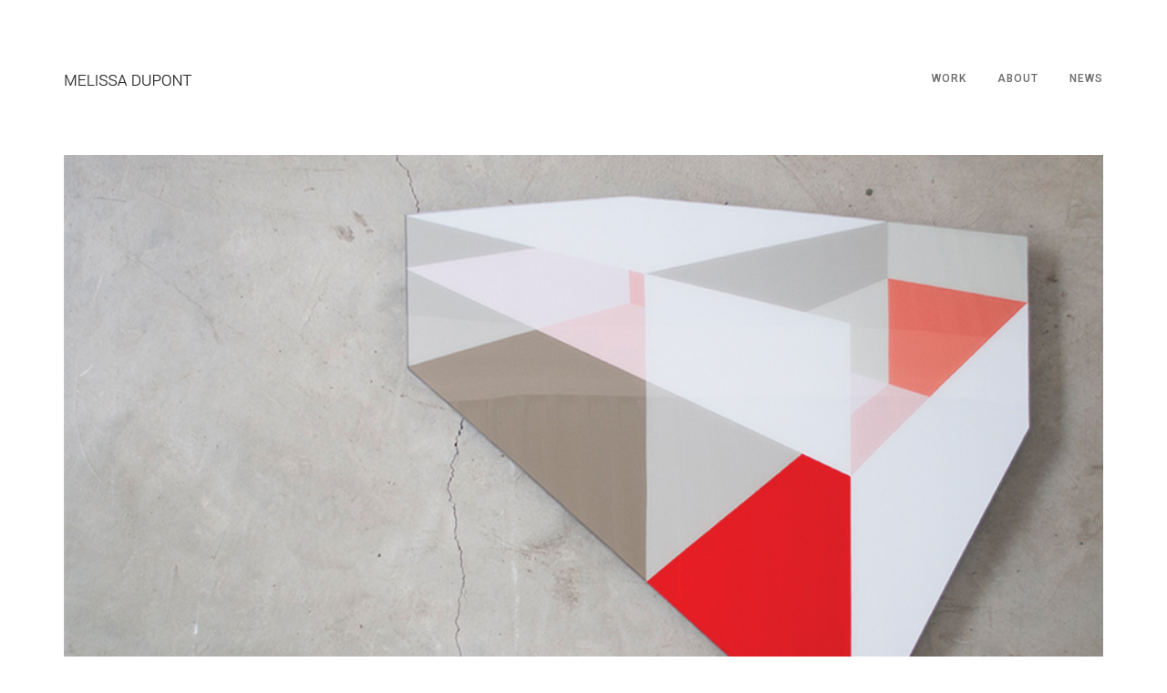

--- FILE ---
content_type: text/html; charset=UTF-8
request_url: https://melissadupont.pe/portfolio-item/construccion-de-un-espacio-pieza-1/
body_size: 4463
content:



<!DOCTYPE html>
<html lang="en-US">
<head>
		<!-- Global site tag (gtag.js) - Google Analytics -->
	<script async src="https://www.googletagmanager.com/gtag/js?id=UA-117969513-1"></script>
	<script>window.dataLayer=window.dataLayer||[];function gtag(){dataLayer.push(arguments);}gtag('js',new Date());gtag('config','UA-117969513-1');</script>
	
	
	
	<meta charset="UTF-8">		
	<!-- Mobile Specific Meta -->
	<meta name="viewport" content="width=device-width, initial-scale=1, maximum-scale=1">
	
	<!-- Favicon Icon -->	
	
	<title>Construcción de un espacio. Pieza 1 &#8211; Melissa Dupont</title>
<link rel='dns-prefetch' href='//fonts.googleapis.com'/>
<link rel='dns-prefetch' href='//s.w.org'/>
<link rel="alternate" type="application/rss+xml" title="Melissa Dupont &raquo; Feed" href="https://melissadupont.pe/feed/"/>
<link rel="alternate" type="application/rss+xml" title="Melissa Dupont &raquo; Comments Feed" href="https://melissadupont.pe/comments/feed/"/>
		<script type="text/javascript">window._wpemojiSettings={"baseUrl":"https:\/\/s.w.org\/images\/core\/emoji\/11\/72x72\/","ext":".png","svgUrl":"https:\/\/s.w.org\/images\/core\/emoji\/11\/svg\/","svgExt":".svg","source":{"concatemoji":"https:\/\/melissadupont.pe\/wp-includes\/js\/wp-emoji-release.min.js?ver=4.9.26"}};!function(e,a,t){var n,r,o,i=a.createElement("canvas"),p=i.getContext&&i.getContext("2d");function s(e,t){var a=String.fromCharCode;p.clearRect(0,0,i.width,i.height),p.fillText(a.apply(this,e),0,0);e=i.toDataURL();return p.clearRect(0,0,i.width,i.height),p.fillText(a.apply(this,t),0,0),e===i.toDataURL()}function c(e){var t=a.createElement("script");t.src=e,t.defer=t.type="text/javascript",a.getElementsByTagName("head")[0].appendChild(t)}for(o=Array("flag","emoji"),t.supports={everything:!0,everythingExceptFlag:!0},r=0;r<o.length;r++)t.supports[o[r]]=function(e){if(!p||!p.fillText)return!1;switch(p.textBaseline="top",p.font="600 32px Arial",e){case"flag":return s([55356,56826,55356,56819],[55356,56826,8203,55356,56819])?!1:!s([55356,57332,56128,56423,56128,56418,56128,56421,56128,56430,56128,56423,56128,56447],[55356,57332,8203,56128,56423,8203,56128,56418,8203,56128,56421,8203,56128,56430,8203,56128,56423,8203,56128,56447]);case"emoji":return!s([55358,56760,9792,65039],[55358,56760,8203,9792,65039])}return!1}(o[r]),t.supports.everything=t.supports.everything&&t.supports[o[r]],"flag"!==o[r]&&(t.supports.everythingExceptFlag=t.supports.everythingExceptFlag&&t.supports[o[r]]);t.supports.everythingExceptFlag=t.supports.everythingExceptFlag&&!t.supports.flag,t.DOMReady=!1,t.readyCallback=function(){t.DOMReady=!0},t.supports.everything||(n=function(){t.readyCallback()},a.addEventListener?(a.addEventListener("DOMContentLoaded",n,!1),e.addEventListener("load",n,!1)):(e.attachEvent("onload",n),a.attachEvent("onreadystatechange",function(){"complete"===a.readyState&&t.readyCallback()})),(n=t.source||{}).concatemoji?c(n.concatemoji):n.wpemoji&&n.twemoji&&(c(n.twemoji),c(n.wpemoji)))}(window,document,window._wpemojiSettings);</script>
		<style type="text/css">img.wp-smiley,img.emoji{display:inline!important;border:none!important;box-shadow:none!important;height:1em!important;width:1em!important;margin:0 .07em!important;vertical-align:-.1em!important;background:none!important;padding:0!important}</style>
<link rel='stylesheet' id='contact-form-7-css' href='https://melissadupont.pe/wp-content/plugins/contact-form-7/includes/css/styles.css?ver=5.0.4' type='text/css' media='all'/>
<link rel='stylesheet' id='chld_thm_cfg_parent-css' href='https://melissadupont.pe/wp-content/themes/kraft/style.css?ver=4.9.26' type='text/css' media='all'/>
<link rel='stylesheet' id='font-awesome-css' href='https://melissadupont.pe/wp-content/plugins/js_composer/assets/lib/bower/font-awesome/css/font-awesome.min.css?ver=5.0.1' type='text/css' media='all'/>
<link rel='stylesheet' id='js_composer_front-css' href='https://melissadupont.pe/wp-content/plugins/js_composer/assets/css/js_composer.min.css?ver=5.0.1' type='text/css' media='all'/>
<link rel='stylesheet' id='owl-carousel-css' href='https://melissadupont.pe/wp-content/themes/kraft/assets/lib/owl-carousel/owl.carousel.css?ver=4.9.26' type='text/css' media='all'/>
<link rel='stylesheet' id='cubeportfolio-css' href='https://melissadupont.pe/wp-content/themes/kraft/assets/lib/cubeportfolio/css/cubeportfolio.css?ver=4.9.26' type='text/css' media='all'/>
<link rel='stylesheet' id='kraft-style-css' href='https://melissadupont.pe/wp-content/themes/kraft-child/style.css?ver=1.0.1.1491733779' type='text/css' media='all'/>
<link rel='stylesheet' id='redux-google-fonts-kraft_theme_settings-css' href='https://fonts.googleapis.com/css?family=Roboto%3A100%2C300%2C400%2C500%2C700%2C900%2C100italic%2C300italic%2C400italic%2C500italic%2C700italic%2C900italic&#038;ver=1769798948' type='text/css' media='all'/>
<script type='text/javascript' src='https://melissadupont.pe/wp-includes/js/jquery/jquery.js?ver=1.12.4'></script>
<script type='text/javascript' src='https://melissadupont.pe/wp-includes/js/jquery/jquery-migrate.min.js?ver=1.4.1'></script>
<link rel='https://api.w.org/' href='https://melissadupont.pe/wp-json/'/>
<link rel="EditURI" type="application/rsd+xml" title="RSD" href="https://melissadupont.pe/xmlrpc.php?rsd"/>
<link rel="wlwmanifest" type="application/wlwmanifest+xml" href="https://melissadupont.pe/wp-includes/wlwmanifest.xml"/> 
<link rel='prev' title='Prisma rectangular 02' href='https://melissadupont.pe/portfolio-item/prisma-rectangular-02/'/>
<link rel='next' title='TRASLACIÓN. First Solo Show' href='https://melissadupont.pe/portfolio-item/traslacion-first-solo-show/'/>
<meta name="generator" content="WordPress 4.9.26"/>
<link rel="canonical" href="https://melissadupont.pe/portfolio-item/construccion-de-un-espacio-pieza-1/"/>
<link rel='shortlink' href='https://melissadupont.pe/?p=953'/>
<link rel="alternate" type="application/json+oembed" href="https://melissadupont.pe/wp-json/oembed/1.0/embed?url=https%3A%2F%2Fmelissadupont.pe%2Fportfolio-item%2Fconstruccion-de-un-espacio-pieza-1%2F"/>
<link rel="alternate" type="text/xml+oembed" href="https://melissadupont.pe/wp-json/oembed/1.0/embed?url=https%3A%2F%2Fmelissadupont.pe%2Fportfolio-item%2Fconstruccion-de-un-espacio-pieza-1%2F&#038;format=xml"/>
<style type="text/css"></style><style type="text/css"></style><meta name="generator" content="Powered by Visual Composer - drag and drop page builder for WordPress."/>
<!--[if lte IE 9]><link rel="stylesheet" type="text/css" href="https://melissadupont.pe/wp-content/plugins/js_composer/assets/css/vc_lte_ie9.min.css" media="screen"><![endif]--><link rel="icon" href="https://melissadupont.pe/wp-content/uploads/2017/04/17841592_10155094593986788_1624090759_n.png" sizes="32x32"/>
<link rel="icon" href="https://melissadupont.pe/wp-content/uploads/2017/04/17841592_10155094593986788_1624090759_n.png" sizes="192x192"/>
<link rel="apple-touch-icon-precomposed" href="https://melissadupont.pe/wp-content/uploads/2017/04/17841592_10155094593986788_1624090759_n.png"/>
<meta name="msapplication-TileImage" content="https://melissadupont.pe/wp-content/uploads/2017/04/17841592_10155094593986788_1624090759_n.png"/>
<style type="text/css" title="dynamic-css" class="options-output">body{background-color:#fff}#header.standard .header-wrapper #main-menu>ul>li>a{font-size:12px}body,.portfolio-wrap .cbp-l-caption-title,.portfolio-wrap .cbp-l-caption-desc,.cbp-l-grid-agency-title,.cbp-l-grid-agency-desc,.portfolio-wrap .cbp-l-filters-text .cbp-filter-item,.cbp-popup-lightbox-title,.cbp-popup-lightbox-counter{font-family:Roboto}h1.heading{font-size:28px}h2.heading{font-size:24px}h3.heading{font-size:22px}h4.heading{font-size:20px}h5.heading{font-size:18px}h6.heading{font-size:16px}.para p{font-size:16px}</style><noscript><style type="text/css">.wpb_animate_when_almost_visible{opacity:1}</style></noscript></head>
<body data-rsssl=1 class="portfolio-template-default single single-portfolio postid-953 wpb-js-composer js-comp-ver-5.0.1 vc_responsive">

	<!-- Page Wrapper -->
	<div id="page-wrapper">
		
		<!-- Header -->
		

<header id="header" class="standard vc_clearfix">
	<div class="header-wrapper">
		<div class="vc_container">
			<div class="header-container">
				<div id="logo">
					<a href="https://melissadupont.pe/">
						<img src="https://melissadupont.pe/wp-content/uploads/2017/04/17888328_10155094596911788_839443645_n.png" alt="Logo"> 
					</a>
				</div>
				<span id="menu-trigger"><span></span></span>
				<nav id="main-menu">
					<ul id="menu-menu-personalizado" class="menu"><li id="menu-item-588" class="menu-item menu-item-type-post_type menu-item-object-page menu-item-home menu-item-588"><a href="https://melissadupont.pe/">WORK</a></li>
<li id="menu-item-589" class="menu-item menu-item-type-post_type menu-item-object-page menu-item-589"><a href="https://melissadupont.pe/about/">ABOUT</a></li>
<li id="menu-item-587" class="menu-item menu-item-type-post_type menu-item-object-page current_page_parent menu-item-587"><a href="https://melissadupont.pe/news/">NEWS</a></li>
</ul>					
				</nav>
			</div>	
		</div>
	</div>
</header>

		<!-- Header Ends -->

		<!-- Content Wrapper -->
		<div id="content-wrapper">
 <!-- Main Wrapper -->
 <div id="main-wrapper">
	 
	
	 <div class="project-single">
		 
		<div class="vc_container">
            <div class="vc_row"> 
		 
								<div class="details-bottom">
						
												
						<div class="vc_col-sm-12">
							
							
	<div id="portfolio-container" class="cbp" data-layoutmode="grid" data-gaphorizontal="30" data-gapvertical="30" data-large-desktop="1" data-medium-desktop="1" data-tablet="1" data-mobile-landscape="1" data-mobile-portrait="1">
				
		
		<div class="cbp-item">
			<div class="cbp-caption-defaultWrap">
				<img src="https://melissadupont.pe/wp-content/uploads/2017/09/melissadupont_2_escultura_01.jpg" alt="Construcción de un espacio. Pieza 1"/>
			</div>
		</div>
				
		
		<div class="cbp-item">
			<div class="cbp-caption-defaultWrap">
				<img src="https://melissadupont.pe/wp-content/uploads/2017/09/melissadupont_2_escultura_02.jpg" alt="Construcción de un espacio. Pieza 1"/>
			</div>
		</div>
				
		
		<div class="cbp-item">
			<div class="cbp-caption-defaultWrap">
				<img src="https://melissadupont.pe/wp-content/uploads/2017/09/melissadupont_2_escultura_05.jpg" alt="Construcción de un espacio. Pieza 1"/>
			</div>
		</div>
				
		
		<div class="cbp-item">
			<div class="cbp-caption-defaultWrap">
				<img src="https://melissadupont.pe/wp-content/uploads/2017/09/melissadupont_2_escultura_04.jpg" alt="Construcción de un espacio. Pieza 1"/>
			</div>
		</div>
				
		
		<div class="cbp-item">
			<div class="cbp-caption-defaultWrap">
				<img src="https://melissadupont.pe/wp-content/uploads/2017/09/melissadupont_2_escultura_06.jpg" alt="Construcción de un espacio. Pieza 1"/>
			</div>
		</div>
			</div>

						</div>

						
<div class="vc_col-sm-12">
	<div class="project-title">
		
				<h1>Construcción de un espacio. Pieza 1</h1>
				
				
	</div>	
	
		</div>
	
	<div class="vc_col-sm-12">
		

		
			
		<div class="project-desc">
			Técnica: Face maunted
Medidas: 1.00 x 1.00 		</div>
			
		

		
		</div>	
		
	
	
	

						
						
					</div>
						
							
				<div class="vc_col-sm-12">
					<ul class="project-nav">
						<li class="page-prev"><a class="previous" href="https://melissadupont.pe/portfolio-item/prisma-rectangular-02/" rel="prev">Prev Work</a></li><li class="page-main"><a href="https://melissadupont.pe/">All Works</a></li><li class="page-next"><a class="next" href="https://melissadupont.pe/portfolio-item/traslacion-first-solo-show/" rel="next">Next Work</a></li>					</ul>
				</div>				
				
				
				
		    </div>
		</div> 
	 </div>	 	
	 
 </div>
 <!-- Main Wrapper Ends -->



<!-- Footer -->
<footer id="footer" class="standard">
	<div class="vc_container">
		<div class="vc_row">
			<div class="vc_col-xs-12 vc_col-sm-6">
				<div class="copyrights">
					<p>&#169; 2017	</p>
				</div>
			</div>
			<div class="vc_col-xs-12 vc_col-sm-6">
				
								<div class="footer-socials">
					
									
										
						<a href="https://www.facebook.com/melissadupontarq/">Facebook</a>
										
					
									
										
						<a href="https://www.instagram.com/melidupont/">Instagram</a>
										
					
									
				<a href="/cdn-cgi/l/email-protection#1d7572717c5d707871746e6e7c79686d727369336d78">Email: hola @ melissadupont.pe</a>
	
				</div>
								
			</div>
		</div>
	</div>
</footer>
<!-- Footer Ends -->

</div>
<!-- Content Wrapper Ends -->

</div> 
<!-- Page Wrapper Ends -->	
				
<script data-cfasync="false" src="/cdn-cgi/scripts/5c5dd728/cloudflare-static/email-decode.min.js"></script><script type='text/javascript'>//<![CDATA[
var wpcf7={"apiSettings":{"root":"https:\/\/melissadupont.pe\/wp-json\/contact-form-7\/v1","namespace":"contact-form-7\/v1"},"recaptcha":{"messages":{"empty":"Please verify that you are not a robot."}}};
//]]></script>
<script type='text/javascript' src='https://melissadupont.pe/wp-content/plugins/contact-form-7/includes/js/scripts.js?ver=5.0.4'></script>
<script type='text/javascript'>//<![CDATA[
var kraftMainJs={"mapStyle":"[{\"featureType\":\"all\",\"elementType\":\"labels.text.fill\",\"stylers\":[{\"saturation\":36},{\"color\":\"#000000\"},{\"lightness\":40}]},{\"featureType\":\"all\",\"elementType\":\"labels.text.stroke\",\"stylers\":[{\"visibility\":\"on\"},{\"color\":\"#000000\"},{\"lightness\":16}]},{\"featureType\":\"all\",\"elementType\":\"labels.icon\",\"stylers\":[{\"visibility\":\"off\"}]},{\"featureType\":\"administrative\",\"elementType\":\"geometry.fill\",\"stylers\":[{\"color\":\"#000000\"},{\"lightness\":20}]},{\"featureType\":\"administrative\",\"elementType\":\"geometry.stroke\",\"stylers\":[{\"color\":\"#000000\"},{\"lightness\":17},{\"weight\":1.2}]},{\"featureType\":\"landscape\",\"elementType\":\"geometry\",\"stylers\":[{\"color\":\"#000000\"},{\"lightness\":20}]},{\"featureType\":\"poi\",\"elementType\":\"geometry\",\"stylers\":[{\"color\":\"#000000\"},{\"lightness\":21}]},{\"featureType\":\"road.highway\",\"elementType\":\"geometry.fill\",\"stylers\":[{\"color\":\"#000000\"},{\"lightness\":17}]},{\"featureType\":\"road.highway\",\"elementType\":\"geometry.stroke\",\"stylers\":[{\"color\":\"#000000\"},{\"lightness\":29},{\"weight\":0.2}]},{\"featureType\":\"road.arterial\",\"elementType\":\"geometry\",\"stylers\":[{\"color\":\"#000000\"},{\"lightness\":18}]},{\"featureType\":\"road.local\",\"elementType\":\"geometry\",\"stylers\":[{\"color\":\"#000000\"},{\"lightness\":16}]},{\"featureType\":\"transit\",\"elementType\":\"geometry\",\"stylers\":[{\"color\":\"#000000\"},{\"lightness\":19}]},{\"featureType\":\"water\",\"elementType\":\"geometry\",\"stylers\":[{\"color\":\"#000000\"},{\"lightness\":17}]}]","ajaxurl":"https:\/\/melissadupont.pe\/wp-admin\/admin-ajax.php","ajax_nonce":"d1ea76e532"};
//]]></script>
<script type='text/javascript' src='https://melissadupont.pe/wp-content/themes/kraft/assets/js/kraft-min.js?ver=4.9.26'></script>
<script type='text/javascript' src='https://melissadupont.pe/wp-includes/js/wp-embed.min.js?ver=4.9.26'></script>
<script defer src="https://static.cloudflareinsights.com/beacon.min.js/vcd15cbe7772f49c399c6a5babf22c1241717689176015" integrity="sha512-ZpsOmlRQV6y907TI0dKBHq9Md29nnaEIPlkf84rnaERnq6zvWvPUqr2ft8M1aS28oN72PdrCzSjY4U6VaAw1EQ==" data-cf-beacon='{"version":"2024.11.0","token":"2cd1ff4761864064b9acf184937c820d","r":1,"server_timing":{"name":{"cfCacheStatus":true,"cfEdge":true,"cfExtPri":true,"cfL4":true,"cfOrigin":true,"cfSpeedBrain":true},"location_startswith":null}}' crossorigin="anonymous"></script>
</body>
</html>

--- FILE ---
content_type: text/css
request_url: https://melissadupont.pe/wp-content/themes/kraft-child/style.css?ver=1.0.1.1491733779
body_size: -110
content:
/*
Theme Name: Kraft Child
Theme URI: http://demo.caliberthemes.com/wpthemes/kraft
Template: kraft
Author: caliberthemes
Author URI: http://www.caliberthemes.com/
Description: Minimal Portfolio WordPress Theme
Tags: right-sidebar,featured-images,post-formats,sticky-post
Version: 1.0.1.1491733779
Updated: 2017-04-09 10:29:39

*/

.post-meta {
	display:none;
}

h2.post-title {
	margin-bottom: 20px !important;
}

#bitnami-banner {display:none;}